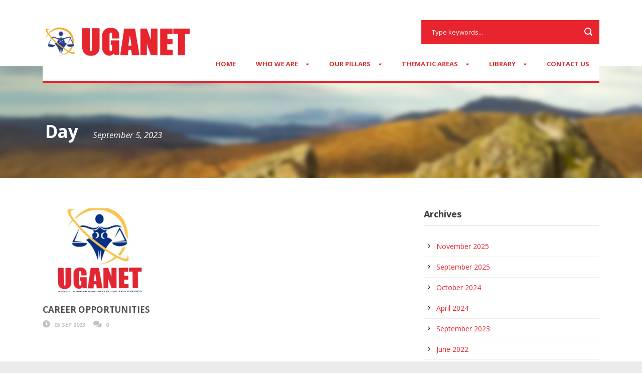

--- FILE ---
content_type: text/html; charset=UTF-8
request_url: https://uganet.org/2023/09/05/
body_size: 15910
content:
<!DOCTYPE html>
<!--[if IE 7]><html class="ie ie7 ltie8 ltie9" lang="en-US"><![endif]-->
<!--[if IE 8]><html class="ie ie8 ltie9" lang="en-US"><![endif]-->
<!--[if !(IE 7) | !(IE 8)  ]><!-->
<html lang="en-US">
<!--<![endif]-->

<head>
	<meta charset="UTF-8" />
	<meta name="viewport" content="width=device-width" />
	<title>UGANET   &raquo; 2023 &raquo; September &raquo; 05</title>
	<link rel="pingback" href="https://uganet.org/xmlrpc.php" />
	
	<meta name='robots' content='max-image-preview:large' />
	<style>img:is([sizes="auto" i], [sizes^="auto," i]) { contain-intrinsic-size: 3000px 1500px }</style>
	<link rel='dns-prefetch' href='//fonts.googleapis.com' />
<link rel="alternate" type="application/rss+xml" title="UGANET &raquo; Feed" href="https://uganet.org/feed/" />
<link rel="alternate" type="application/rss+xml" title="UGANET &raquo; Comments Feed" href="https://uganet.org/comments/feed/" />
<link rel="alternate" type="text/calendar" title="UGANET &raquo; iCal Feed" href="https://uganet.org/events/?ical=1" />
<script type="text/javascript">
/* <![CDATA[ */
window._wpemojiSettings = {"baseUrl":"https:\/\/s.w.org\/images\/core\/emoji\/15.0.3\/72x72\/","ext":".png","svgUrl":"https:\/\/s.w.org\/images\/core\/emoji\/15.0.3\/svg\/","svgExt":".svg","source":{"concatemoji":"https:\/\/uganet.org\/wp-includes\/js\/wp-emoji-release.min.js?ver=6.7.4"}};
/*! This file is auto-generated */
!function(i,n){var o,s,e;function c(e){try{var t={supportTests:e,timestamp:(new Date).valueOf()};sessionStorage.setItem(o,JSON.stringify(t))}catch(e){}}function p(e,t,n){e.clearRect(0,0,e.canvas.width,e.canvas.height),e.fillText(t,0,0);var t=new Uint32Array(e.getImageData(0,0,e.canvas.width,e.canvas.height).data),r=(e.clearRect(0,0,e.canvas.width,e.canvas.height),e.fillText(n,0,0),new Uint32Array(e.getImageData(0,0,e.canvas.width,e.canvas.height).data));return t.every(function(e,t){return e===r[t]})}function u(e,t,n){switch(t){case"flag":return n(e,"\ud83c\udff3\ufe0f\u200d\u26a7\ufe0f","\ud83c\udff3\ufe0f\u200b\u26a7\ufe0f")?!1:!n(e,"\ud83c\uddfa\ud83c\uddf3","\ud83c\uddfa\u200b\ud83c\uddf3")&&!n(e,"\ud83c\udff4\udb40\udc67\udb40\udc62\udb40\udc65\udb40\udc6e\udb40\udc67\udb40\udc7f","\ud83c\udff4\u200b\udb40\udc67\u200b\udb40\udc62\u200b\udb40\udc65\u200b\udb40\udc6e\u200b\udb40\udc67\u200b\udb40\udc7f");case"emoji":return!n(e,"\ud83d\udc26\u200d\u2b1b","\ud83d\udc26\u200b\u2b1b")}return!1}function f(e,t,n){var r="undefined"!=typeof WorkerGlobalScope&&self instanceof WorkerGlobalScope?new OffscreenCanvas(300,150):i.createElement("canvas"),a=r.getContext("2d",{willReadFrequently:!0}),o=(a.textBaseline="top",a.font="600 32px Arial",{});return e.forEach(function(e){o[e]=t(a,e,n)}),o}function t(e){var t=i.createElement("script");t.src=e,t.defer=!0,i.head.appendChild(t)}"undefined"!=typeof Promise&&(o="wpEmojiSettingsSupports",s=["flag","emoji"],n.supports={everything:!0,everythingExceptFlag:!0},e=new Promise(function(e){i.addEventListener("DOMContentLoaded",e,{once:!0})}),new Promise(function(t){var n=function(){try{var e=JSON.parse(sessionStorage.getItem(o));if("object"==typeof e&&"number"==typeof e.timestamp&&(new Date).valueOf()<e.timestamp+604800&&"object"==typeof e.supportTests)return e.supportTests}catch(e){}return null}();if(!n){if("undefined"!=typeof Worker&&"undefined"!=typeof OffscreenCanvas&&"undefined"!=typeof URL&&URL.createObjectURL&&"undefined"!=typeof Blob)try{var e="postMessage("+f.toString()+"("+[JSON.stringify(s),u.toString(),p.toString()].join(",")+"));",r=new Blob([e],{type:"text/javascript"}),a=new Worker(URL.createObjectURL(r),{name:"wpTestEmojiSupports"});return void(a.onmessage=function(e){c(n=e.data),a.terminate(),t(n)})}catch(e){}c(n=f(s,u,p))}t(n)}).then(function(e){for(var t in e)n.supports[t]=e[t],n.supports.everything=n.supports.everything&&n.supports[t],"flag"!==t&&(n.supports.everythingExceptFlag=n.supports.everythingExceptFlag&&n.supports[t]);n.supports.everythingExceptFlag=n.supports.everythingExceptFlag&&!n.supports.flag,n.DOMReady=!1,n.readyCallback=function(){n.DOMReady=!0}}).then(function(){return e}).then(function(){var e;n.supports.everything||(n.readyCallback(),(e=n.source||{}).concatemoji?t(e.concatemoji):e.wpemoji&&e.twemoji&&(t(e.twemoji),t(e.wpemoji)))}))}((window,document),window._wpemojiSettings);
/* ]]> */
</script>
<link rel='stylesheet' id='layerslider-css' href='https://uganet.org/wp-content/plugins/layerslider/assets/static/layerslider/css/layerslider.css?ver=6.11.1' type='text/css' media='all' />
<style id='wp-emoji-styles-inline-css' type='text/css'>

	img.wp-smiley, img.emoji {
		display: inline !important;
		border: none !important;
		box-shadow: none !important;
		height: 1em !important;
		width: 1em !important;
		margin: 0 0.07em !important;
		vertical-align: -0.1em !important;
		background: none !important;
		padding: 0 !important;
	}
</style>
<link rel='stylesheet' id='wp-block-library-css' href='https://uganet.org/wp-includes/css/dist/block-library/style.min.css?ver=6.7.4' type='text/css' media='all' />
<style id='filebird-block-filebird-gallery-style-inline-css' type='text/css'>
ul.filebird-block-filebird-gallery{margin:auto!important;padding:0!important;width:100%}ul.filebird-block-filebird-gallery.layout-grid{display:grid;grid-gap:20px;align-items:stretch;grid-template-columns:repeat(var(--columns),1fr);justify-items:stretch}ul.filebird-block-filebird-gallery.layout-grid li img{border:1px solid #ccc;box-shadow:2px 2px 6px 0 rgba(0,0,0,.3);height:100%;max-width:100%;-o-object-fit:cover;object-fit:cover;width:100%}ul.filebird-block-filebird-gallery.layout-masonry{-moz-column-count:var(--columns);-moz-column-gap:var(--space);column-gap:var(--space);-moz-column-width:var(--min-width);columns:var(--min-width) var(--columns);display:block;overflow:auto}ul.filebird-block-filebird-gallery.layout-masonry li{margin-bottom:var(--space)}ul.filebird-block-filebird-gallery li{list-style:none}ul.filebird-block-filebird-gallery li figure{height:100%;margin:0;padding:0;position:relative;width:100%}ul.filebird-block-filebird-gallery li figure figcaption{background:linear-gradient(0deg,rgba(0,0,0,.7),rgba(0,0,0,.3) 70%,transparent);bottom:0;box-sizing:border-box;color:#fff;font-size:.8em;margin:0;max-height:100%;overflow:auto;padding:3em .77em .7em;position:absolute;text-align:center;width:100%;z-index:2}ul.filebird-block-filebird-gallery li figure figcaption a{color:inherit}

</style>
<style id='classic-theme-styles-inline-css' type='text/css'>
/*! This file is auto-generated */
.wp-block-button__link{color:#fff;background-color:#32373c;border-radius:9999px;box-shadow:none;text-decoration:none;padding:calc(.667em + 2px) calc(1.333em + 2px);font-size:1.125em}.wp-block-file__button{background:#32373c;color:#fff;text-decoration:none}
</style>
<style id='global-styles-inline-css' type='text/css'>
:root{--wp--preset--aspect-ratio--square: 1;--wp--preset--aspect-ratio--4-3: 4/3;--wp--preset--aspect-ratio--3-4: 3/4;--wp--preset--aspect-ratio--3-2: 3/2;--wp--preset--aspect-ratio--2-3: 2/3;--wp--preset--aspect-ratio--16-9: 16/9;--wp--preset--aspect-ratio--9-16: 9/16;--wp--preset--color--black: #000000;--wp--preset--color--cyan-bluish-gray: #abb8c3;--wp--preset--color--white: #ffffff;--wp--preset--color--pale-pink: #f78da7;--wp--preset--color--vivid-red: #cf2e2e;--wp--preset--color--luminous-vivid-orange: #ff6900;--wp--preset--color--luminous-vivid-amber: #fcb900;--wp--preset--color--light-green-cyan: #7bdcb5;--wp--preset--color--vivid-green-cyan: #00d084;--wp--preset--color--pale-cyan-blue: #8ed1fc;--wp--preset--color--vivid-cyan-blue: #0693e3;--wp--preset--color--vivid-purple: #9b51e0;--wp--preset--gradient--vivid-cyan-blue-to-vivid-purple: linear-gradient(135deg,rgba(6,147,227,1) 0%,rgb(155,81,224) 100%);--wp--preset--gradient--light-green-cyan-to-vivid-green-cyan: linear-gradient(135deg,rgb(122,220,180) 0%,rgb(0,208,130) 100%);--wp--preset--gradient--luminous-vivid-amber-to-luminous-vivid-orange: linear-gradient(135deg,rgba(252,185,0,1) 0%,rgba(255,105,0,1) 100%);--wp--preset--gradient--luminous-vivid-orange-to-vivid-red: linear-gradient(135deg,rgba(255,105,0,1) 0%,rgb(207,46,46) 100%);--wp--preset--gradient--very-light-gray-to-cyan-bluish-gray: linear-gradient(135deg,rgb(238,238,238) 0%,rgb(169,184,195) 100%);--wp--preset--gradient--cool-to-warm-spectrum: linear-gradient(135deg,rgb(74,234,220) 0%,rgb(151,120,209) 20%,rgb(207,42,186) 40%,rgb(238,44,130) 60%,rgb(251,105,98) 80%,rgb(254,248,76) 100%);--wp--preset--gradient--blush-light-purple: linear-gradient(135deg,rgb(255,206,236) 0%,rgb(152,150,240) 100%);--wp--preset--gradient--blush-bordeaux: linear-gradient(135deg,rgb(254,205,165) 0%,rgb(254,45,45) 50%,rgb(107,0,62) 100%);--wp--preset--gradient--luminous-dusk: linear-gradient(135deg,rgb(255,203,112) 0%,rgb(199,81,192) 50%,rgb(65,88,208) 100%);--wp--preset--gradient--pale-ocean: linear-gradient(135deg,rgb(255,245,203) 0%,rgb(182,227,212) 50%,rgb(51,167,181) 100%);--wp--preset--gradient--electric-grass: linear-gradient(135deg,rgb(202,248,128) 0%,rgb(113,206,126) 100%);--wp--preset--gradient--midnight: linear-gradient(135deg,rgb(2,3,129) 0%,rgb(40,116,252) 100%);--wp--preset--font-size--small: 13px;--wp--preset--font-size--medium: 20px;--wp--preset--font-size--large: 36px;--wp--preset--font-size--x-large: 42px;--wp--preset--spacing--20: 0.44rem;--wp--preset--spacing--30: 0.67rem;--wp--preset--spacing--40: 1rem;--wp--preset--spacing--50: 1.5rem;--wp--preset--spacing--60: 2.25rem;--wp--preset--spacing--70: 3.38rem;--wp--preset--spacing--80: 5.06rem;--wp--preset--shadow--natural: 6px 6px 9px rgba(0, 0, 0, 0.2);--wp--preset--shadow--deep: 12px 12px 50px rgba(0, 0, 0, 0.4);--wp--preset--shadow--sharp: 6px 6px 0px rgba(0, 0, 0, 0.2);--wp--preset--shadow--outlined: 6px 6px 0px -3px rgba(255, 255, 255, 1), 6px 6px rgba(0, 0, 0, 1);--wp--preset--shadow--crisp: 6px 6px 0px rgba(0, 0, 0, 1);}:where(.is-layout-flex){gap: 0.5em;}:where(.is-layout-grid){gap: 0.5em;}body .is-layout-flex{display: flex;}.is-layout-flex{flex-wrap: wrap;align-items: center;}.is-layout-flex > :is(*, div){margin: 0;}body .is-layout-grid{display: grid;}.is-layout-grid > :is(*, div){margin: 0;}:where(.wp-block-columns.is-layout-flex){gap: 2em;}:where(.wp-block-columns.is-layout-grid){gap: 2em;}:where(.wp-block-post-template.is-layout-flex){gap: 1.25em;}:where(.wp-block-post-template.is-layout-grid){gap: 1.25em;}.has-black-color{color: var(--wp--preset--color--black) !important;}.has-cyan-bluish-gray-color{color: var(--wp--preset--color--cyan-bluish-gray) !important;}.has-white-color{color: var(--wp--preset--color--white) !important;}.has-pale-pink-color{color: var(--wp--preset--color--pale-pink) !important;}.has-vivid-red-color{color: var(--wp--preset--color--vivid-red) !important;}.has-luminous-vivid-orange-color{color: var(--wp--preset--color--luminous-vivid-orange) !important;}.has-luminous-vivid-amber-color{color: var(--wp--preset--color--luminous-vivid-amber) !important;}.has-light-green-cyan-color{color: var(--wp--preset--color--light-green-cyan) !important;}.has-vivid-green-cyan-color{color: var(--wp--preset--color--vivid-green-cyan) !important;}.has-pale-cyan-blue-color{color: var(--wp--preset--color--pale-cyan-blue) !important;}.has-vivid-cyan-blue-color{color: var(--wp--preset--color--vivid-cyan-blue) !important;}.has-vivid-purple-color{color: var(--wp--preset--color--vivid-purple) !important;}.has-black-background-color{background-color: var(--wp--preset--color--black) !important;}.has-cyan-bluish-gray-background-color{background-color: var(--wp--preset--color--cyan-bluish-gray) !important;}.has-white-background-color{background-color: var(--wp--preset--color--white) !important;}.has-pale-pink-background-color{background-color: var(--wp--preset--color--pale-pink) !important;}.has-vivid-red-background-color{background-color: var(--wp--preset--color--vivid-red) !important;}.has-luminous-vivid-orange-background-color{background-color: var(--wp--preset--color--luminous-vivid-orange) !important;}.has-luminous-vivid-amber-background-color{background-color: var(--wp--preset--color--luminous-vivid-amber) !important;}.has-light-green-cyan-background-color{background-color: var(--wp--preset--color--light-green-cyan) !important;}.has-vivid-green-cyan-background-color{background-color: var(--wp--preset--color--vivid-green-cyan) !important;}.has-pale-cyan-blue-background-color{background-color: var(--wp--preset--color--pale-cyan-blue) !important;}.has-vivid-cyan-blue-background-color{background-color: var(--wp--preset--color--vivid-cyan-blue) !important;}.has-vivid-purple-background-color{background-color: var(--wp--preset--color--vivid-purple) !important;}.has-black-border-color{border-color: var(--wp--preset--color--black) !important;}.has-cyan-bluish-gray-border-color{border-color: var(--wp--preset--color--cyan-bluish-gray) !important;}.has-white-border-color{border-color: var(--wp--preset--color--white) !important;}.has-pale-pink-border-color{border-color: var(--wp--preset--color--pale-pink) !important;}.has-vivid-red-border-color{border-color: var(--wp--preset--color--vivid-red) !important;}.has-luminous-vivid-orange-border-color{border-color: var(--wp--preset--color--luminous-vivid-orange) !important;}.has-luminous-vivid-amber-border-color{border-color: var(--wp--preset--color--luminous-vivid-amber) !important;}.has-light-green-cyan-border-color{border-color: var(--wp--preset--color--light-green-cyan) !important;}.has-vivid-green-cyan-border-color{border-color: var(--wp--preset--color--vivid-green-cyan) !important;}.has-pale-cyan-blue-border-color{border-color: var(--wp--preset--color--pale-cyan-blue) !important;}.has-vivid-cyan-blue-border-color{border-color: var(--wp--preset--color--vivid-cyan-blue) !important;}.has-vivid-purple-border-color{border-color: var(--wp--preset--color--vivid-purple) !important;}.has-vivid-cyan-blue-to-vivid-purple-gradient-background{background: var(--wp--preset--gradient--vivid-cyan-blue-to-vivid-purple) !important;}.has-light-green-cyan-to-vivid-green-cyan-gradient-background{background: var(--wp--preset--gradient--light-green-cyan-to-vivid-green-cyan) !important;}.has-luminous-vivid-amber-to-luminous-vivid-orange-gradient-background{background: var(--wp--preset--gradient--luminous-vivid-amber-to-luminous-vivid-orange) !important;}.has-luminous-vivid-orange-to-vivid-red-gradient-background{background: var(--wp--preset--gradient--luminous-vivid-orange-to-vivid-red) !important;}.has-very-light-gray-to-cyan-bluish-gray-gradient-background{background: var(--wp--preset--gradient--very-light-gray-to-cyan-bluish-gray) !important;}.has-cool-to-warm-spectrum-gradient-background{background: var(--wp--preset--gradient--cool-to-warm-spectrum) !important;}.has-blush-light-purple-gradient-background{background: var(--wp--preset--gradient--blush-light-purple) !important;}.has-blush-bordeaux-gradient-background{background: var(--wp--preset--gradient--blush-bordeaux) !important;}.has-luminous-dusk-gradient-background{background: var(--wp--preset--gradient--luminous-dusk) !important;}.has-pale-ocean-gradient-background{background: var(--wp--preset--gradient--pale-ocean) !important;}.has-electric-grass-gradient-background{background: var(--wp--preset--gradient--electric-grass) !important;}.has-midnight-gradient-background{background: var(--wp--preset--gradient--midnight) !important;}.has-small-font-size{font-size: var(--wp--preset--font-size--small) !important;}.has-medium-font-size{font-size: var(--wp--preset--font-size--medium) !important;}.has-large-font-size{font-size: var(--wp--preset--font-size--large) !important;}.has-x-large-font-size{font-size: var(--wp--preset--font-size--x-large) !important;}
:where(.wp-block-post-template.is-layout-flex){gap: 1.25em;}:where(.wp-block-post-template.is-layout-grid){gap: 1.25em;}
:where(.wp-block-columns.is-layout-flex){gap: 2em;}:where(.wp-block-columns.is-layout-grid){gap: 2em;}
:root :where(.wp-block-pullquote){font-size: 1.5em;line-height: 1.6;}
</style>
<link rel='stylesheet' id='contact-form-7-css' href='https://uganet.org/wp-content/plugins/contact-form-7/includes/css/styles.css?ver=5.5.6.1' type='text/css' media='all' />
<link rel='stylesheet' id='elementor-frontend-css' href='https://uganet.org/wp-content/plugins/elementor/assets/css/frontend.min.css?ver=3.28.1' type='text/css' media='all' />
<style id='elementor-frontend-inline-css' type='text/css'>
.elementor-kit-3904{--e-global-color-primary:#6EC1E4;--e-global-color-secondary:#54595F;--e-global-color-text:#7A7A7A;--e-global-color-accent:#61CE70;--e-global-typography-primary-font-family:"Roboto";--e-global-typography-primary-font-weight:600;--e-global-typography-secondary-font-family:"Roboto Slab";--e-global-typography-secondary-font-weight:400;--e-global-typography-text-font-family:"Roboto";--e-global-typography-text-font-weight:400;--e-global-typography-accent-font-family:"Roboto";--e-global-typography-accent-font-weight:500;}.elementor-section.elementor-section-boxed > .elementor-container{max-width:1140px;}.e-con{--container-max-width:1140px;}.elementor-widget:not(:last-child){margin-block-end:20px;}.elementor-element{--widgets-spacing:20px 20px;--widgets-spacing-row:20px;--widgets-spacing-column:20px;}{}h1.entry-title{display:var(--page-title-display);}@media(max-width:1024px){.elementor-section.elementor-section-boxed > .elementor-container{max-width:1024px;}.e-con{--container-max-width:1024px;}}@media(max-width:767px){.elementor-section.elementor-section-boxed > .elementor-container{max-width:767px;}.e-con{--container-max-width:767px;}}
.elementor-879 .elementor-element.elementor-element-35470d0 > .elementor-element-populated{padding:0px 0px 0px 0px;}.elementor-879 .elementor-element.elementor-element-957f029 .custom-breadcrumb{background-image:url("https://uganet.org/wp-content/uploads/2021/12/bg-9.jpg");background-position:bottom center;background-repeat:no-repeat;background-size:cover;}.elementor-879 .elementor-element.elementor-element-957f029 .custom-breadcrumb .breadcrumb-container-inner{padding-top:150px;padding-bottom:150px;}.elementor-879 .elementor-element.elementor-element-957f029 .custom-breadcrumb .heading-title{color:#FFF9F9;}.elementor-879 .elementor-element.elementor-element-396a7e6{margin-top:0px;margin-bottom:0px;padding:100px 0px 70px 0px;}.elementor-879 .elementor-element.elementor-element-efbcfb5 > .elementor-element-populated{padding:0px 15px 0px 15px;}.elementor-879 .elementor-element.elementor-element-09e030b{width:auto;max-width:auto;}.elementor-879 .elementor-element.elementor-element-09e030b > .elementor-widget-container{margin:0px 20px 0px 0px;}.elementor-879 .elementor-element.elementor-element-1df3ea9{width:auto;max-width:auto;}.elementor-879 .elementor-element.elementor-element-c391bd6 > .elementor-widget-container{margin:10px 0px 0px 0px;}.elementor-879 .elementor-element.elementor-element-fa3b2c3{--divider-border-style:solid;--divider-color:#EBE6DE;--divider-border-width:1px;}.elementor-879 .elementor-element.elementor-element-fa3b2c3 .elementor-divider-separator{width:100%;}.elementor-879 .elementor-element.elementor-element-fa3b2c3 .elementor-divider{padding-block-start:10px;padding-block-end:10px;}.elementor-bc-flex-widget .elementor-879 .elementor-element.elementor-element-2fe7f47.elementor-column .elementor-widget-wrap{align-items:center;}.elementor-879 .elementor-element.elementor-element-2fe7f47.elementor-column.elementor-element[data-element_type="column"] > .elementor-widget-wrap.elementor-element-populated{align-content:center;align-items:center;}.elementor-879 .elementor-element.elementor-element-2fe7f47 > .elementor-element-populated{padding:0px 0px 0px 0px;}.elementor-879 .elementor-element.elementor-element-2bd9974.elementor-column > .elementor-widget-wrap{justify-content:flex-end;}.elementor-879 .elementor-element.elementor-element-2bd9974 > .elementor-element-populated{padding:0px 0px 0px 0px;}.elementor-879 .elementor-element.elementor-element-fbfa626{width:auto;max-width:auto;}.elementor-879 .elementor-element.elementor-element-78e8224 > .elementor-widget-container{margin:30px 0px 0px 0px;}.elementor-879 .elementor-element.elementor-element-91b72fc > .elementor-element-populated{padding:0px 15px 0px 15px;}.elementor-879 .elementor-element.elementor-element-8f02711 > .elementor-widget-container{margin:0px 0px 10px 0px;padding:30px 30px 30px 30px;}.elementor-879 .elementor-element.elementor-element-c377492{transition:background 0.3s, border 0.3s, border-radius 0.3s, box-shadow 0.3s;margin-top:0px;margin-bottom:30px;padding:30px 30px 30px 30px;}.elementor-879 .elementor-element.elementor-element-c377492 > .elementor-background-overlay{transition:background 0.3s, border-radius 0.3s, opacity 0.3s;}.elementor-879 .elementor-element.elementor-element-3dabdf5 > .elementor-element-populated{padding:0px 0px 0px 0px;}.elementor-879 .elementor-element.elementor-element-b4e8b1a .gsc-heading .content-inner{max-width:800px;}.elementor-879 .elementor-element.elementor-element-b4e8b1a .gsc-heading{margin-bottom:20px;}.elementor-879 .elementor-element.elementor-element-b4e8b1a .gsc-heading .title{margin-bottom:0px;}.elementor-879 .elementor-element.elementor-element-b4e8b1a .gsc-heading .sub-title{margin-bottom:8px;}.elementor-879 .elementor-element.elementor-element-b4e8b1a .gsc-heading .title-desc{padding:20px 0px 0px 0px;}.elementor-879 .elementor-element.elementor-element-e6d48a0 > .elementor-widget-container{margin:0px 0px 10px 0px;padding:30px 30px 30px 30px;}.elementor-879 .elementor-element.elementor-element-e853a7f:not(.elementor-motion-effects-element-type-background), .elementor-879 .elementor-element.elementor-element-e853a7f > .elementor-motion-effects-container > .elementor-motion-effects-layer{background-image:url("https://uganet.org/wp-content/uploads/2021/03/project-7.jpg");background-position:center center;background-repeat:no-repeat;background-size:cover;}.elementor-879 .elementor-element.elementor-element-e853a7f > .elementor-background-overlay{background-color:#000000;opacity:0.55;transition:background 0.3s, border-radius 0.3s, opacity 0.3s;}.elementor-879 .elementor-element.elementor-element-e853a7f{overflow:hidden;transition:background 0.3s, border 0.3s, border-radius 0.3s, box-shadow 0.3s;margin-top:0px;margin-bottom:30px;}.elementor-879 .elementor-element.elementor-element-2737753 > .elementor-element-populated{padding:0px 0px 0px 0px;}.elementor-879 .elementor-element.elementor-element-51abea2 > .elementor-widget-container{padding:52px 40px 55px 40px;}.elementor-879 .elementor-element.elementor-element-51abea2 .gsc-heading .content-inner{max-width:180px;}.elementor-879 .elementor-element.elementor-element-51abea2 .gsc-heading .title{color:#FFFFFF;font-size:26px;font-weight:700;margin-bottom:0px;}.elementor-879 .elementor-element.elementor-element-51abea2 .gsc-heading .sub-title{margin-bottom:8px;}.elementor-879 .elementor-element.elementor-element-51abea2 .gsc-heading .title-desc{color:#FFFFFF;padding:20px 0px 0px 0px;}.elementor-879 .elementor-element.elementor-element-ee3c94d:not(.elementor-motion-effects-element-type-background), .elementor-879 .elementor-element.elementor-element-ee3c94d > .elementor-motion-effects-container > .elementor-motion-effects-layer{background-image:url("https://uganet.org/wp-content/uploads/2022/04/image-3.jpg");background-position:center center;background-repeat:no-repeat;background-size:cover;}.elementor-879 .elementor-element.elementor-element-ee3c94d{transition:background 0.3s, border 0.3s, border-radius 0.3s, box-shadow 0.3s;padding:60px 40px 60px 40px;}.elementor-879 .elementor-element.elementor-element-ee3c94d > .elementor-background-overlay{transition:background 0.3s, border-radius 0.3s, opacity 0.3s;}.elementor-879 .elementor-element.elementor-element-fffe95e:not(.elementor-motion-effects-element-type-background) > .elementor-widget-wrap, .elementor-879 .elementor-element.elementor-element-fffe95e > .elementor-widget-wrap > .elementor-motion-effects-container > .elementor-motion-effects-layer{background-color:var( --e-global-color-primary );}.elementor-879 .elementor-element.elementor-element-fffe95e > .elementor-element-populated{transition:background 0.3s, border 0.3s, border-radius 0.3s, box-shadow 0.3s;padding:45px 30px 50px 30px;}.elementor-879 .elementor-element.elementor-element-fffe95e > .elementor-element-populated > .elementor-background-overlay{transition:background 0.3s, border-radius 0.3s, opacity 0.3s;}.elementor-879 .elementor-element.elementor-element-db419b9{--icon-box-icon-margin:10px;}.elementor-879 .elementor-element.elementor-element-db419b9 .elementor-icon-box-title{margin-bottom:8px;color:#FFFFFF;}.elementor-879 .elementor-element.elementor-element-db419b9.elementor-view-framed .elementor-icon{background-color:#FFFFFF;}.elementor-879 .elementor-element.elementor-element-db419b9.elementor-view-stacked .elementor-icon{fill:#FFFFFF;color:#FFFFFF;}.elementor-879 .elementor-element.elementor-element-db419b9 .elementor-icon{font-size:20px;padding:20px;}.elementor-879 .elementor-element.elementor-element-db419b9 .elementor-icon-box-title, .elementor-879 .elementor-element.elementor-element-db419b9 .elementor-icon-box-title a{font-size:18px;font-weight:700;}.elementor-879 .elementor-element.elementor-element-db419b9 .elementor-icon-box-description{color:#FFFFFF;font-size:16px;font-weight:700;text-decoration:underline;line-height:22px;}.elementor-879 .elementor-element.elementor-element-992c1f7 .elementor-button{background-color:#1F1E1700;font-size:16px;font-weight:700;letter-spacing:0px;fill:#FFFFFF;color:#FFFFFF;border-style:solid;border-width:1px 1px 1px 1px;border-color:#FFFFFF;border-radius:0px 0px 0px 0px;}.elementor-879 .elementor-element.elementor-element-992c1f7 .elementor-button:hover, .elementor-879 .elementor-element.elementor-element-992c1f7 .elementor-button:focus{background-color:#FFFFFF;color:var( --e-global-color-accent );}.elementor-879 .elementor-element.elementor-element-992c1f7 .elementor-button:hover svg, .elementor-879 .elementor-element.elementor-element-992c1f7 .elementor-button:focus svg{fill:var( --e-global-color-accent );}@media(min-width:768px){.elementor-879 .elementor-element.elementor-element-efbcfb5{width:67%;}.elementor-879 .elementor-element.elementor-element-2fe7f47{width:63.695%;}.elementor-879 .elementor-element.elementor-element-2bd9974{width:36.242%;}.elementor-879 .elementor-element.elementor-element-91b72fc{width:33%;}}@media(max-width:1024px) and (min-width:768px){.elementor-879 .elementor-element.elementor-element-efbcfb5{width:100%;}.elementor-879 .elementor-element.elementor-element-91b72fc{width:100%;}}@media(min-width:1025px){.elementor-879 .elementor-element.elementor-element-957f029 .custom-breadcrumb{background-attachment:scroll;}}@media(max-width:1024px){.elementor-879 .elementor-element.elementor-element-957f029 .custom-breadcrumb .breadcrumb-container-inner{padding-top:100px;padding-bottom:100px;}.elementor-879 .elementor-element.elementor-element-396a7e6{padding:70px 0px 70px 0px;}.elementor-879 .elementor-element.elementor-element-ee3c94d{padding:40px 15px 40px 15px;}.elementor-879 .elementor-element.elementor-element-fffe95e > .elementor-element-populated{padding:30px 15px 40px 15px;}.elementor-879 .elementor-element.elementor-element-db419b9 .elementor-icon-box-description{font-size:16px;}}@media(max-width:767px){.elementor-879 .elementor-element.elementor-element-2bd9974.elementor-column > .elementor-widget-wrap{justify-content:flex-start;}.elementor-879 .elementor-element.elementor-element-2bd9974 > .elementor-element-populated{margin:10px 0px 0px 0px;--e-column-margin-right:0px;--e-column-margin-left:0px;}}
</style>
<link rel='stylesheet' id='widget-icon-list-css' href='https://uganet.org/wp-content/plugins/elementor/assets/css/widget-icon-list.min.css?ver=3.28.1' type='text/css' media='all' />
<link rel='stylesheet' id='widget-icon-box-css' href='https://uganet.org/wp-content/plugins/elementor/assets/css/widget-icon-box.min.css?ver=3.28.1' type='text/css' media='all' />
<link rel='stylesheet' id='widget-social-icons-css' href='https://uganet.org/wp-content/plugins/elementor/assets/css/widget-social-icons.min.css?ver=3.28.1' type='text/css' media='all' />
<link rel='stylesheet' id='give-styles-css' href='https://uganet.org/wp-content/plugins/give/assets/dist/css/give.css?ver=3.22.2' type='text/css' media='all' />
<link rel='stylesheet' id='give-donation-summary-style-frontend-css' href='https://uganet.org/wp-content/plugins/give/assets/dist/css/give-donation-summary.css?ver=3.22.2' type='text/css' media='all' />
<link rel='stylesheet' id='tribe-events-v2-single-skeleton-css' href='https://uganet.org/wp-content/plugins/the-events-calendar/src/resources/css/tribe-events-single-skeleton.min.css?ver=6.10.2' type='text/css' media='all' />
<link rel='stylesheet' id='tribe-events-v2-single-skeleton-full-css' href='https://uganet.org/wp-content/plugins/the-events-calendar/src/resources/css/tribe-events-single-full.min.css?ver=6.10.2' type='text/css' media='all' />
<link rel='stylesheet' id='tec-events-elementor-widgets-base-styles-css' href='https://uganet.org/wp-content/plugins/the-events-calendar/src/resources/css/integrations/plugins/elementor/widgets/widget-base.min.css?ver=6.10.2' type='text/css' media='all' />
<link rel='stylesheet' id='style-css' href='https://uganet.org/wp-content/themes/charityhub/style.css?ver=6.7.4' type='text/css' media='all' />
<link rel='stylesheet' id='Open-Sans-google-font-css' href='https://fonts.googleapis.com/css?family=Open+Sans%3A300%2C300italic%2Cregular%2Citalic%2C600%2C600italic%2C700%2C700italic%2C800%2C800italic&#038;subset=greek%2Ccyrillic-ext%2Ccyrillic%2Clatin%2Clatin-ext%2Cvietnamese%2Cgreek-ext&#038;ver=6.7.4' type='text/css' media='all' />
<link rel='stylesheet' id='superfish-css' href='https://uganet.org/wp-content/themes/charityhub/plugins/superfish/css/superfish.css?ver=6.7.4' type='text/css' media='all' />
<link rel='stylesheet' id='dlmenu-css' href='https://uganet.org/wp-content/themes/charityhub/plugins/dl-menu/component.css?ver=6.7.4' type='text/css' media='all' />
<link rel='stylesheet' id='font-awesome-css' href='https://uganet.org/wp-content/plugins/elementor/assets/lib/font-awesome/css/font-awesome.min.css?ver=4.7.0' type='text/css' media='all' />
<link rel='stylesheet' id='jquery-fancybox-css' href='https://uganet.org/wp-content/themes/charityhub/plugins/fancybox/jquery.fancybox.css?ver=6.7.4' type='text/css' media='all' />
<link rel='stylesheet' id='chartiyhub-flexslider-css' href='https://uganet.org/wp-content/themes/charityhub/plugins/flexslider/flexslider.css?ver=6.7.4' type='text/css' media='all' />
<link rel='stylesheet' id='style-responsive-css' href='https://uganet.org/wp-content/themes/charityhub/stylesheet/style-responsive.css?ver=6.7.4' type='text/css' media='all' />
<link rel='stylesheet' id='style-custom-css' href='https://uganet.org/wp-content/themes/charityhub/stylesheet/style-custom.css?1746513858&#038;ver=6.7.4' type='text/css' media='all' />
<style id='posts-table-pro-head-inline-css' type='text/css'>
table.posts-data-table { visibility: hidden; }
</style>
<link rel='stylesheet' id='elementor-gf-local-roboto-css' href='https://uganet.org/wp-content/uploads/elementor/google-fonts/css/roboto.css?ver=1742894264' type='text/css' media='all' />
<link rel='stylesheet' id='elementor-gf-local-robotoslab-css' href='https://uganet.org/wp-content/uploads/elementor/google-fonts/css/robotoslab.css?ver=1742894267' type='text/css' media='all' />
<link rel='stylesheet' id='elementor-icons-shared-0-css' href='https://uganet.org/wp-content/plugins/elementor/assets/lib/font-awesome/css/fontawesome.min.css?ver=5.15.3' type='text/css' media='all' />
<link rel='stylesheet' id='elementor-icons-fa-solid-css' href='https://uganet.org/wp-content/plugins/elementor/assets/lib/font-awesome/css/solid.min.css?ver=5.15.3' type='text/css' media='all' />
<script type="text/javascript" src="https://uganet.org/wp-includes/js/jquery/jquery.min.js?ver=3.7.1" id="jquery-core-js"></script>
<script type="text/javascript" src="https://uganet.org/wp-includes/js/jquery/jquery-migrate.min.js?ver=3.4.1" id="jquery-migrate-js"></script>
<script type="text/javascript" id="layerslider-utils-js-extra">
/* <![CDATA[ */
var LS_Meta = {"v":"6.11.1","fixGSAP":"1"};
/* ]]> */
</script>
<script type="text/javascript" src="https://uganet.org/wp-content/plugins/layerslider/assets/static/layerslider/js/layerslider.utils.js?ver=6.11.1" id="layerslider-utils-js"></script>
<script type="text/javascript" src="https://uganet.org/wp-content/plugins/layerslider/assets/static/layerslider/js/layerslider.kreaturamedia.jquery.js?ver=6.11.1" id="layerslider-js"></script>
<script type="text/javascript" src="https://uganet.org/wp-content/plugins/layerslider/assets/static/layerslider/js/layerslider.transitions.js?ver=6.11.1" id="layerslider-transitions-js"></script>
<script type="text/javascript" src="https://uganet.org/wp-includes/js/dist/hooks.min.js?ver=4d63a3d491d11ffd8ac6" id="wp-hooks-js"></script>
<script type="text/javascript" src="https://uganet.org/wp-includes/js/dist/i18n.min.js?ver=5e580eb46a90c2b997e6" id="wp-i18n-js"></script>
<script type="text/javascript" id="wp-i18n-js-after">
/* <![CDATA[ */
wp.i18n.setLocaleData( { 'text direction\u0004ltr': [ 'ltr' ] } );
/* ]]> */
</script>
<script type="text/javascript" id="give-js-extra">
/* <![CDATA[ */
var give_global_vars = {"ajaxurl":"https:\/\/uganet.org\/wp-admin\/admin-ajax.php","checkout_nonce":"c39008c083","currency":"USD","currency_sign":"$","currency_pos":"before","thousands_separator":".","decimal_separator":",","no_gateway":"Please select a payment method.","bad_minimum":"The minimum custom donation amount for this form is","bad_maximum":"The maximum custom donation amount for this form is","general_loading":"Loading...","purchase_loading":"Please Wait...","textForOverlayScreen":"<h3>Processing...<\/h3><p>This will only take a second!<\/p>","number_decimals":"0","is_test_mode":"","give_version":"3.22.2","magnific_options":{"main_class":"give-modal","close_on_bg_click":false},"form_translation":{"payment-mode":"Please select payment mode.","give_first":"Please enter your first name.","give_last":"Please enter your last name.","give_email":"Please enter a valid email address.","give_user_login":"Invalid email address or username.","give_user_pass":"Enter a password.","give_user_pass_confirm":"Enter the password confirmation.","give_agree_to_terms":"You must agree to the terms and conditions."},"confirm_email_sent_message":"Please check your email and click on the link to access your complete donation history.","ajax_vars":{"ajaxurl":"https:\/\/uganet.org\/wp-admin\/admin-ajax.php","ajaxNonce":"30366a79b3","loading":"Loading","select_option":"Please select an option","default_gateway":"manual","permalinks":"1","number_decimals":0},"cookie_hash":"2b64f28d6bbc773d0882242e30711855","session_nonce_cookie_name":"wp-give_session_reset_nonce_2b64f28d6bbc773d0882242e30711855","session_cookie_name":"wp-give_session_2b64f28d6bbc773d0882242e30711855","delete_session_nonce_cookie":"0"};
var giveApiSettings = {"root":"https:\/\/uganet.org\/wp-json\/give-api\/v2\/","rest_base":"give-api\/v2"};
/* ]]> */
</script>
<script type="text/javascript" src="https://uganet.org/wp-content/plugins/give/assets/dist/js/give.js?ver=9cbf3d9eb5dd62d5" id="give-js"></script>
<meta name="generator" content="Powered by LayerSlider 6.11.1 - Multi-Purpose, Responsive, Parallax, Mobile-Friendly Slider Plugin for WordPress." />
<!-- LayerSlider updates and docs at: https://layerslider.kreaturamedia.com -->
<link rel="https://api.w.org/" href="https://uganet.org/wp-json/" /><link rel="EditURI" type="application/rsd+xml" title="RSD" href="https://uganet.org/xmlrpc.php?rsd" />
<meta name="generator" content="WordPress 6.7.4" />
<meta name="generator" content="Redux 4.5.6" /><script> var ajaxurl = "https://uganet.org/wp-admin/admin-ajax.php";</script><meta name="generator" content="Give v3.22.2" />
<meta name="tec-api-version" content="v1"><meta name="tec-api-origin" content="https://uganet.org"><link rel="alternate" href="https://uganet.org/wp-json/tribe/events/v1/" /><!-- load the script for older ie version -->
<!--[if lt IE 9]>
<script src="https://uganet.org/wp-content/themes/charityhub/javascript/html5.js" type="text/javascript"></script>
<script src="https://uganet.org/wp-content/themes/charityhub/plugins/easy-pie-chart/excanvas.js" type="text/javascript"></script>
<![endif]-->
<meta name="generator" content="Elementor 3.28.1; features: e_local_google_fonts; settings: css_print_method-internal, google_font-enabled, font_display-auto">
			<style>
				.e-con.e-parent:nth-of-type(n+4):not(.e-lazyloaded):not(.e-no-lazyload),
				.e-con.e-parent:nth-of-type(n+4):not(.e-lazyloaded):not(.e-no-lazyload) * {
					background-image: none !important;
				}
				@media screen and (max-height: 1024px) {
					.e-con.e-parent:nth-of-type(n+3):not(.e-lazyloaded):not(.e-no-lazyload),
					.e-con.e-parent:nth-of-type(n+3):not(.e-lazyloaded):not(.e-no-lazyload) * {
						background-image: none !important;
					}
				}
				@media screen and (max-height: 640px) {
					.e-con.e-parent:nth-of-type(n+2):not(.e-lazyloaded):not(.e-no-lazyload),
					.e-con.e-parent:nth-of-type(n+2):not(.e-lazyloaded):not(.e-no-lazyload) * {
						background-image: none !important;
					}
				}
			</style>
			<meta name="generator" content="Powered by Slider Revolution 6.7.27 - responsive, Mobile-Friendly Slider Plugin for WordPress with comfortable drag and drop interface." />
<script>function setREVStartSize(e){
			//window.requestAnimationFrame(function() {
				window.RSIW = window.RSIW===undefined ? window.innerWidth : window.RSIW;
				window.RSIH = window.RSIH===undefined ? window.innerHeight : window.RSIH;
				try {
					var pw = document.getElementById(e.c).parentNode.offsetWidth,
						newh;
					pw = pw===0 || isNaN(pw) || (e.l=="fullwidth" || e.layout=="fullwidth") ? window.RSIW : pw;
					e.tabw = e.tabw===undefined ? 0 : parseInt(e.tabw);
					e.thumbw = e.thumbw===undefined ? 0 : parseInt(e.thumbw);
					e.tabh = e.tabh===undefined ? 0 : parseInt(e.tabh);
					e.thumbh = e.thumbh===undefined ? 0 : parseInt(e.thumbh);
					e.tabhide = e.tabhide===undefined ? 0 : parseInt(e.tabhide);
					e.thumbhide = e.thumbhide===undefined ? 0 : parseInt(e.thumbhide);
					e.mh = e.mh===undefined || e.mh=="" || e.mh==="auto" ? 0 : parseInt(e.mh,0);
					if(e.layout==="fullscreen" || e.l==="fullscreen")
						newh = Math.max(e.mh,window.RSIH);
					else{
						e.gw = Array.isArray(e.gw) ? e.gw : [e.gw];
						for (var i in e.rl) if (e.gw[i]===undefined || e.gw[i]===0) e.gw[i] = e.gw[i-1];
						e.gh = e.el===undefined || e.el==="" || (Array.isArray(e.el) && e.el.length==0)? e.gh : e.el;
						e.gh = Array.isArray(e.gh) ? e.gh : [e.gh];
						for (var i in e.rl) if (e.gh[i]===undefined || e.gh[i]===0) e.gh[i] = e.gh[i-1];
											
						var nl = new Array(e.rl.length),
							ix = 0,
							sl;
						e.tabw = e.tabhide>=pw ? 0 : e.tabw;
						e.thumbw = e.thumbhide>=pw ? 0 : e.thumbw;
						e.tabh = e.tabhide>=pw ? 0 : e.tabh;
						e.thumbh = e.thumbhide>=pw ? 0 : e.thumbh;
						for (var i in e.rl) nl[i] = e.rl[i]<window.RSIW ? 0 : e.rl[i];
						sl = nl[0];
						for (var i in nl) if (sl>nl[i] && nl[i]>0) { sl = nl[i]; ix=i;}
						var m = pw>(e.gw[ix]+e.tabw+e.thumbw) ? 1 : (pw-(e.tabw+e.thumbw)) / (e.gw[ix]);
						newh =  (e.gh[ix] * m) + (e.tabh + e.thumbh);
					}
					var el = document.getElementById(e.c);
					if (el!==null && el) el.style.height = newh+"px";
					el = document.getElementById(e.c+"_wrapper");
					if (el!==null && el) {
						el.style.height = newh+"px";
						el.style.display = "block";
					}
				} catch(e){
					console.log("Failure at Presize of Slider:" + e)
				}
			//});
		  };</script>
</head>

<body class="date tribe-no-js page-template-charity-hub elementor-default elementor-kit-3904">
<div class="body-wrapper  float-menu" data-home="https://uganet.org" >
		<header class="gdlr-header-wrapper gdlr-header-style-2 gdlr-centered">

		<!-- top navigation -->
				
		<!-- logo -->
		<div class="gdlr-header-substitute">
			<div class="gdlr-header-container container">
				<div class="gdlr-header-inner">
					<!-- logo -->
					<div class="gdlr-logo gdlr-align-left">
												<a href="https://uganet.org" >
							<img fetchpriority="high" src="https://uganet.org/wp-content/uploads/2023/04/uganet-l.png" alt="" width="1350" height="282" />						
						</a>
												<div class="gdlr-responsive-navigation dl-menuwrapper" id="gdlr-responsive-navigation" ><button class="dl-trigger">Open Menu</button><ul id="menu-main-menu" class="dl-menu gdlr-main-mobile-menu"><li id="menu-item-3199" class="menu-item menu-item-type-custom menu-item-object-custom menu-item-home menu-item-3199"><a href="https://uganet.org/">Home</a></li>
<li id="menu-item-3037" class="menu-item menu-item-type-post_type menu-item-object-page menu-item-has-children menu-item-3037"><a href="https://uganet.org/our-story/">Who We Are</a>
<ul class="dl-submenu">
	<li id="menu-item-3200" class="menu-item menu-item-type-post_type menu-item-object-page menu-item-3200"><a href="https://uganet.org/how-and-where-we-work/">HOW AND WHERE WE WORK</a></li>
</ul>
</li>
<li id="menu-item-3201" class="menu-item menu-item-type-custom menu-item-object-custom menu-item-has-children menu-item-3201"><a href="#">Our Pillars</a>
<ul class="dl-submenu">
	<li id="menu-item-3239" class="menu-item menu-item-type-post_type menu-item-object-page menu-item-has-children menu-item-3239"><a href="https://uganet.org/advocacy-and-strategic-litigation/">Advocacy and Strategic Litigation</a>
	<ul class="dl-submenu">
		<li id="menu-item-3684" class="menu-item menu-item-type-custom menu-item-object-custom menu-item-3684"><a href="#">Publications</a></li>
		<li id="menu-item-3797" class="menu-item menu-item-type-custom menu-item-object-custom menu-item-3797"><a href="https://uganet.org/wp-content/uploads/2024/02/Policy-brief-1-1.pdf">POLICY BRIEF</a></li>
		<li id="menu-item-3685" class="menu-item menu-item-type-custom menu-item-object-custom menu-item-3685"><a href="https://uganet.org/wp-content/uploads/2022/03/Judicial-Handbook-on-HIV.pdf">Judicial Handbook on HIV and the LAW</a></li>
	</ul>
</li>
	<li id="menu-item-3238" class="menu-item menu-item-type-post_type menu-item-object-page menu-item-3238"><a href="https://uganet.org/vaw-prevention-gender-equality/">VAW PREVENTION &#038; GENDER EQUALITY</a></li>
	<li id="menu-item-3237" class="menu-item menu-item-type-post_type menu-item-object-page menu-item-3237"><a href="https://uganet.org/promoting-legal-aid-community-justice/">PROMOTING LEGAL AID &#038; COMMUNITY JUSTICE</a></li>
	<li id="menu-item-3236" class="menu-item menu-item-type-post_type menu-item-object-page menu-item-3236"><a href="https://uganet.org/partnerships-training/">PARTNERSHIPS &#038; TRAINING</a></li>
</ul>
</li>
<li id="menu-item-3202" class="menu-item menu-item-type-custom menu-item-object-custom menu-item-has-children menu-item-3202"><a href="#">Thematic Areas</a>
<ul class="dl-submenu">
	<li id="menu-item-3287" class="menu-item menu-item-type-post_type menu-item-object-page menu-item-3287"><a href="https://uganet.org/ending-discrimination/">Ending Discrimination</a></li>
	<li id="menu-item-3286" class="menu-item menu-item-type-post_type menu-item-object-page menu-item-3286"><a href="https://uganet.org/women-property-rights/">Women property rights</a></li>
	<li id="menu-item-3285" class="menu-item menu-item-type-post_type menu-item-object-page menu-item-3285"><a href="https://uganet.org/prisoners-and-human-rights/">Prisoners and Human rights</a></li>
	<li id="menu-item-3284" class="menu-item menu-item-type-post_type menu-item-object-page menu-item-3284"><a href="https://uganet.org/palliative-care-and-human-rights/">Palliative care and Human Rights</a></li>
	<li id="menu-item-3283" class="menu-item menu-item-type-post_type menu-item-object-page menu-item-3283"><a href="https://uganet.org/access-to-justice/">Access to Justice</a></li>
</ul>
</li>
<li id="menu-item-3975" class="menu-item menu-item-type-custom menu-item-object-custom menu-item-has-children menu-item-3975"><a href="#">Library</a>
<ul class="dl-submenu">
	<li id="menu-item-3800" class="menu-item menu-item-type-custom menu-item-object-custom menu-item-3800"><a href="https://uganet.org/wp-content/uploads/2024/02/Mediator-Info-Sheet.pdf">MEDIATOR INFORSHEET ON HIV AND THE LAW</a></li>
	<li id="menu-item-3970" class="menu-item menu-item-type-post_type menu-item-object-dlp_document menu-item-3970"><a href="https://uganet.org/document/a-manual-on-addressing-gender-inequality-social-norms-and-gbv/">A manual on Addressing Gender Inequality social norms and GBV.</a></li>
	<li id="menu-item-3799" class="menu-item menu-item-type-custom menu-item-object-custom menu-item-3799"><a href="https://uganet.org/wp-content/uploads/2024/02/Litigating-HIV-related-matters.pdf">HIV/AIDS, TB AND HUMAN RIGHTS: LITIGATING HIV RELATED</a></li>
	<li id="menu-item-3971" class="menu-item menu-item-type-post_type menu-item-object-dlp_document menu-item-3971"><a href="https://uganet.org/document/analysis-of-fy-25-26-health-budget-uganet-1/">Analysis of FY 25 26 Health Budget  UGANET 1</a></li>
	<li id="menu-item-3972" class="menu-item menu-item-type-post_type menu-item-object-dlp_document menu-item-3972"><a href="https://uganet.org/document/uganet-advocacy-issue-paper-building-an-inclusive-kampala-city-collaborative-strategies-for-gbv-prevention-and-child-safety-among-urban-refugees-2024/">UGANET ADVOCACY ISSUE PAPER Building an Inclusive Kampala City  Collaborative Strategies For GBV Prevention And Child Safety Among Urban Refugees 2024</a></li>
	<li id="menu-item-3973" class="menu-item menu-item-type-post_type menu-item-object-dlp_document menu-item-3973"><a href="https://uganet.org/document/uganet-issue-paper-analysing-laws-and-policies-affecting-srhr-in-uganda-nov-2022/">UGANET Issue Paper  Analysing Laws and Policies Affecting SRHR in Uganda Nov 2022</a></li>
	<li id="menu-item-3974" class="menu-item menu-item-type-post_type menu-item-object-dlp_document menu-item-3974"><a href="https://uganet.org/document/uganet-newsletter-quarter-1-2025-2/">UGANET Newsletter   Quarter 1 2025</a></li>
	<li id="menu-item-3798" class="menu-item menu-item-type-custom menu-item-object-custom menu-item-3798"><a href="https://uganet.org/wp-content/uploads/2024/02/A-manual-on-Addressing-Gender-Inequality-social-norms-and-GBV..pdf">ADDRESSING GENDER INEQUALITY, HARMFUL NORMS AND GBV MANUAL</a></li>
</ul>
</li>
<li id="menu-item-3913" class="menu-item menu-item-type-post_type menu-item-object-page menu-item-3913"><a href="https://uganet.org/contact-page/">Contact US</a></li>
</ul></div>					</div>
					
					<div class="gdlr-logo-right-text gdlr-align-left">
												</div>
					<div class="gdlr-header-search"><div class="gdl-search-form">
	<form method="get" id="searchform" action="https://uganet.org/">
				<div class="search-text" id="search-text">
			<input type="text" name="s" id="s" autocomplete="off" data-default="Type keywords..." value="Type keywords..." />
		</div>
		<input type="submit" id="searchsubmit" value="" />
		<div class="clear"></div>
	</form>
</div></div>					<div class="clear"></div>
				</div>
			</div>
		</div>
		
		<!-- navigation -->
		<div class="gdlr-navigation-substitute"><div class="gdlr-navigation-wrapper gdlr-align-right"><div class="gdlr-navigation-container container"><nav class="gdlr-navigation" id="gdlr-main-navigation" role="navigation"><ul id="menu-main-menu-1" class="sf-menu gdlr-main-menu"><li  class="menu-item menu-item-type-custom menu-item-object-custom menu-item-home menu-item-3199menu-item menu-item-type-custom menu-item-object-custom menu-item-home menu-item-3199 gdlr-normal-menu"><a href="https://uganet.org/">Home</a></li>
<li  class="menu-item menu-item-type-post_type menu-item-object-page menu-item-has-children menu-item-3037menu-item menu-item-type-post_type menu-item-object-page menu-item-has-children menu-item-3037 gdlr-normal-menu"><a href="https://uganet.org/our-story/">Who We Are</a>
<ul class="sub-menu">
	<li  class="menu-item menu-item-type-post_type menu-item-object-page menu-item-3200"><a href="https://uganet.org/how-and-where-we-work/">HOW AND WHERE WE WORK</a></li>
</ul>
</li>
<li  class="menu-item menu-item-type-custom menu-item-object-custom menu-item-has-children menu-item-3201menu-item menu-item-type-custom menu-item-object-custom menu-item-has-children menu-item-3201 gdlr-normal-menu"><a href="#">Our Pillars</a>
<ul class="sub-menu">
	<li  class="menu-item menu-item-type-post_type menu-item-object-page menu-item-has-children menu-item-3239"><a href="https://uganet.org/advocacy-and-strategic-litigation/">Advocacy and Strategic Litigation</a>
	<ul class="sub-menu">
		<li  class="menu-item menu-item-type-custom menu-item-object-custom menu-item-3684"><a href="#">Publications</a></li>
		<li  class="menu-item menu-item-type-custom menu-item-object-custom menu-item-3797"><a href="https://uganet.org/wp-content/uploads/2024/02/Policy-brief-1-1.pdf">POLICY BRIEF</a></li>
		<li  class="menu-item menu-item-type-custom menu-item-object-custom menu-item-3685"><a href="https://uganet.org/wp-content/uploads/2022/03/Judicial-Handbook-on-HIV.pdf">Judicial Handbook on HIV and the LAW</a></li>
	</ul>
</li>
	<li  class="menu-item menu-item-type-post_type menu-item-object-page menu-item-3238"><a href="https://uganet.org/vaw-prevention-gender-equality/">VAW PREVENTION &#038; GENDER EQUALITY</a></li>
	<li  class="menu-item menu-item-type-post_type menu-item-object-page menu-item-3237"><a href="https://uganet.org/promoting-legal-aid-community-justice/">PROMOTING LEGAL AID &#038; COMMUNITY JUSTICE</a></li>
	<li  class="menu-item menu-item-type-post_type menu-item-object-page menu-item-3236"><a href="https://uganet.org/partnerships-training/">PARTNERSHIPS &#038; TRAINING</a></li>
</ul>
</li>
<li  class="menu-item menu-item-type-custom menu-item-object-custom menu-item-has-children menu-item-3202menu-item menu-item-type-custom menu-item-object-custom menu-item-has-children menu-item-3202 gdlr-normal-menu"><a href="#">Thematic Areas</a>
<ul class="sub-menu">
	<li  class="menu-item menu-item-type-post_type menu-item-object-page menu-item-3287"><a href="https://uganet.org/ending-discrimination/">Ending Discrimination</a></li>
	<li  class="menu-item menu-item-type-post_type menu-item-object-page menu-item-3286"><a href="https://uganet.org/women-property-rights/">Women property rights</a></li>
	<li  class="menu-item menu-item-type-post_type menu-item-object-page menu-item-3285"><a href="https://uganet.org/prisoners-and-human-rights/">Prisoners and Human rights</a></li>
	<li  class="menu-item menu-item-type-post_type menu-item-object-page menu-item-3284"><a href="https://uganet.org/palliative-care-and-human-rights/">Palliative care and Human Rights</a></li>
	<li  class="menu-item menu-item-type-post_type menu-item-object-page menu-item-3283"><a href="https://uganet.org/access-to-justice/">Access to Justice</a></li>
</ul>
</li>
<li  class="menu-item menu-item-type-custom menu-item-object-custom menu-item-has-children menu-item-3975menu-item menu-item-type-custom menu-item-object-custom menu-item-has-children menu-item-3975 gdlr-normal-menu"><a href="#">Library</a>
<ul class="sub-menu">
	<li  class="menu-item menu-item-type-custom menu-item-object-custom menu-item-3800"><a href="https://uganet.org/wp-content/uploads/2024/02/Mediator-Info-Sheet.pdf">MEDIATOR INFORSHEET ON HIV AND THE LAW</a></li>
	<li  class="menu-item menu-item-type-post_type menu-item-object-dlp_document menu-item-3970"><a href="https://uganet.org/document/a-manual-on-addressing-gender-inequality-social-norms-and-gbv/">A manual on Addressing Gender Inequality social norms and GBV.</a></li>
	<li  class="menu-item menu-item-type-custom menu-item-object-custom menu-item-3799"><a href="https://uganet.org/wp-content/uploads/2024/02/Litigating-HIV-related-matters.pdf">HIV/AIDS, TB AND HUMAN RIGHTS: LITIGATING HIV RELATED</a></li>
	<li  class="menu-item menu-item-type-post_type menu-item-object-dlp_document menu-item-3971"><a href="https://uganet.org/document/analysis-of-fy-25-26-health-budget-uganet-1/">Analysis of FY 25 26 Health Budget  UGANET 1</a></li>
	<li  class="menu-item menu-item-type-post_type menu-item-object-dlp_document menu-item-3972"><a href="https://uganet.org/document/uganet-advocacy-issue-paper-building-an-inclusive-kampala-city-collaborative-strategies-for-gbv-prevention-and-child-safety-among-urban-refugees-2024/">UGANET ADVOCACY ISSUE PAPER Building an Inclusive Kampala City  Collaborative Strategies For GBV Prevention And Child Safety Among Urban Refugees 2024</a></li>
	<li  class="menu-item menu-item-type-post_type menu-item-object-dlp_document menu-item-3973"><a href="https://uganet.org/document/uganet-issue-paper-analysing-laws-and-policies-affecting-srhr-in-uganda-nov-2022/">UGANET Issue Paper  Analysing Laws and Policies Affecting SRHR in Uganda Nov 2022</a></li>
	<li  class="menu-item menu-item-type-post_type menu-item-object-dlp_document menu-item-3974"><a href="https://uganet.org/document/uganet-newsletter-quarter-1-2025-2/">UGANET Newsletter   Quarter 1 2025</a></li>
	<li  class="menu-item menu-item-type-custom menu-item-object-custom menu-item-3798"><a href="https://uganet.org/wp-content/uploads/2024/02/A-manual-on-Addressing-Gender-Inequality-social-norms-and-GBV..pdf">ADDRESSING GENDER INEQUALITY, HARMFUL NORMS AND GBV MANUAL</a></li>
</ul>
</li>
<li  class="menu-item menu-item-type-post_type menu-item-object-page menu-item-3913menu-item menu-item-type-post_type menu-item-object-page menu-item-3913 gdlr-normal-menu"><a href="https://uganet.org/contact-page/">Contact US</a></li>
</ul><div class="top-social-wrapper"><div class="social-icon">
<a href="#" target="_blank" >
<img width="32" height="32" src="https://uganet.org/wp-content/themes/charityhub/images/light/social-icon/facebook.png" alt="Facebook" />
</a>
</div>
<div class="social-icon">
<a href="#" target="_blank" >
<img width="32" height="32" src="https://uganet.org/wp-content/themes/charityhub/images/light/social-icon/google-plus.png" alt="Google Plus" />
</a>
</div>
<div class="social-icon">
<a href="#" target="_blank" >
<img loading="lazy" width="32" height="32" src="https://uganet.org/wp-content/themes/charityhub/images/light/social-icon/linkedin.png" alt="Linkedin" />
</a>
</div>
<div class="social-icon">
<a href="#" target="_blank" >
<img loading="lazy" width="32" height="32" src="https://uganet.org/wp-content/themes/charityhub/images/light/social-icon/twitter.png" alt="Twitter" />
</a>
</div>
<div class="social-icon">
<a href="#" target="_blank" >
<img loading="lazy" width="32" height="32" src="https://uganet.org/wp-content/themes/charityhub/images/light/social-icon/vimeo.png" alt="Vimeo" />
</a>
</div>
<div class="clear"></div></div><div class="clear"></div></nav></div></div></div>
			<div class="gdlr-page-title-wrapper"  >
			<div class="gdlr-page-title-container container" >
				<div class="gdlr-page-title-inner" >
					<span class="gdlr-page-title">Day</span>
										<h1 class="gdlr-page-caption">September 5, 2023</h1>
									</div>	
			</div>	
		</div>		
		<!-- is search -->	</header>
		<div class="content-wrapper"><div class="gdlr-content">

		<div class="with-sidebar-wrapper">
		<div class="with-sidebar-container container">
			<div class="with-sidebar-left eight columns">
				<div class="with-sidebar-content twelve gdlr-item-start-content columns">
					<div class="blog-item-holder"><div class="gdlr-isotope" data-type="blog" data-layout="fitRows" ><div class="clear"></div><div class="four columns"><div class="gdlr-item gdlr-blog-grid"><div class="gdlr-ux gdlr-blog-grid-ux">
<article id="post-3781" class="post-3781 post type-post status-publish format-standard has-post-thumbnail hentry category-news-article">
	<div class="gdlr-standard-style">
		<header class="post-header">
					<div class="gdlr-blog-thumbnail">
			<a href="https://uganet.org/career-opportunities/"> <img loading="lazy" src="https://uganet.org/wp-content/uploads/2020/09/cropped-icon-400x300.jpg" alt="" width="400" height="300" /></a>		</div>
	
							<h3 class="gdlr-blog-title"><a href="https://uganet.org/career-opportunities/">CAREER OPPORTUNITIES</a></h3>
						
			<div class="gdlr-blog-info gdlr-info"><div class="blog-info blog-date"><i class="icon-time fa fa-clock-o"></i><a href="https://uganet.org/2023/09/05/">05 Sep 2023</a></div><div class="blog-info blog-comment"><i class="icon-comments fa fa-comments"></i><a href="https://uganet.org/career-opportunities/#respond" >0</a></div><div class="clear"></div></div>		
			<div class="clear"></div>
		</header><!-- entry-header -->

		<div class="gdlr-blog-content"></div>	</div>
</article><!-- #post --></div></div></div><div class="clear"></div></div><div class="clear"></div></div>				</div>
				
				<div class="clear"></div>
			</div>
			
<div class="gdlr-sidebar gdlr-right-sidebar four columns">
	<div class="gdlr-item-start-content sidebar-right-item" >
	<div id="archives-5" class="widget widget_archive gdlr-item gdlr-widget"><h3 class="gdlr-widget-title">Archives</h3><div class="clear"></div>
			<ul>
					<li><a href='https://uganet.org/2025/11/'>November 2025</a></li>
	<li><a href='https://uganet.org/2025/09/'>September 2025</a></li>
	<li><a href='https://uganet.org/2024/10/'>October 2024</a></li>
	<li><a href='https://uganet.org/2024/04/'>April 2024</a></li>
	<li><a href='https://uganet.org/2023/09/' aria-current="page">September 2023</a></li>
	<li><a href='https://uganet.org/2022/06/'>June 2022</a></li>
	<li><a href='https://uganet.org/2022/01/'>January 2022</a></li>
	<li><a href='https://uganet.org/2021/11/'>November 2021</a></li>
	<li><a href='https://uganet.org/2021/10/'>October 2021</a></li>
	<li><a href='https://uganet.org/2021/09/'>September 2021</a></li>
	<li><a href='https://uganet.org/2021/08/'>August 2021</a></li>
	<li><a href='https://uganet.org/2021/07/'>July 2021</a></li>
	<li><a href='https://uganet.org/2021/05/'>May 2021</a></li>
	<li><a href='https://uganet.org/2021/04/'>April 2021</a></li>
	<li><a href='https://uganet.org/2021/03/'>March 2021</a></li>
	<li><a href='https://uganet.org/2021/02/'>February 2021</a></li>
	<li><a href='https://uganet.org/2021/01/'>January 2021</a></li>
	<li><a href='https://uganet.org/2020/12/'>December 2020</a></li>
	<li><a href='https://uganet.org/2020/11/'>November 2020</a></li>
	<li><a href='https://uganet.org/2020/09/'>September 2020</a></li>
	<li><a href='https://uganet.org/2020/03/'>March 2020</a></li>
	<li><a href='https://uganet.org/2014/03/'>March 2014</a></li>
	<li><a href='https://uganet.org/2013/12/'>December 2013</a></li>
	<li><a href='https://uganet.org/2013/11/'>November 2013</a></li>
	<li><a href='https://uganet.org/2013/10/'>October 2013</a></li>
	<li><a href='https://uganet.org/2013/09/'>September 2013</a></li>
	<li><a href='https://uganet.org/2013/08/'>August 2013</a></li>
			</ul>

			</div><div id="calendar-2" class="widget widget_calendar gdlr-item gdlr-widget"><h3 class="gdlr-widget-title">Calendar</h3><div class="clear"></div><div id="calendar_wrap" class="calendar_wrap"><table id="wp-calendar" class="wp-calendar-table">
	<caption>September 2023</caption>
	<thead>
	<tr>
		<th scope="col" title="Monday">M</th>
		<th scope="col" title="Tuesday">T</th>
		<th scope="col" title="Wednesday">W</th>
		<th scope="col" title="Thursday">T</th>
		<th scope="col" title="Friday">F</th>
		<th scope="col" title="Saturday">S</th>
		<th scope="col" title="Sunday">S</th>
	</tr>
	</thead>
	<tbody>
	<tr>
		<td colspan="4" class="pad">&nbsp;</td><td>1</td><td>2</td><td>3</td>
	</tr>
	<tr>
		<td>4</td><td><a href="https://uganet.org/2023/09/05/" aria-label="Posts published on September 5, 2023">5</a></td><td>6</td><td>7</td><td>8</td><td>9</td><td>10</td>
	</tr>
	<tr>
		<td>11</td><td>12</td><td>13</td><td>14</td><td>15</td><td>16</td><td>17</td>
	</tr>
	<tr>
		<td>18</td><td>19</td><td>20</td><td>21</td><td>22</td><td>23</td><td>24</td>
	</tr>
	<tr>
		<td>25</td><td>26</td><td>27</td><td>28</td><td>29</td><td>30</td>
		<td class="pad" colspan="1">&nbsp;</td>
	</tr>
	</tbody>
	</table><nav aria-label="Previous and next months" class="wp-calendar-nav">
		<span class="wp-calendar-nav-prev"><a href="https://uganet.org/2022/06/">&laquo; Jun</a></span>
		<span class="pad">&nbsp;</span>
		<span class="wp-calendar-nav-next"><a href="https://uganet.org/2024/04/">Apr &raquo;</a></span>
	</nav></div></div><div id="categories-6" class="widget widget_categories gdlr-item gdlr-widget"><h3 class="gdlr-widget-title">Categories</h3><div class="clear"></div>
			<ul>
					<li class="cat-item cat-item-2"><a href="https://uganet.org/category/aside/">Aside</a>
</li>
	<li class="cat-item cat-item-3"><a href="https://uganet.org/category/audio/">Audio</a>
</li>
	<li class="cat-item cat-item-4"><a href="https://uganet.org/category/blog/">Blog</a>
</li>
	<li class="cat-item cat-item-68"><a href="https://uganet.org/category/cow-meat-milk/">Cow Meat &amp; Milk</a>
</li>
	<li class="cat-item cat-item-5"><a href="https://uganet.org/category/featured-articles/">Featured Articles</a>
</li>
	<li class="cat-item cat-item-65"><a href="https://uganet.org/category/fit-row/">Fit Row</a>
</li>
	<li class="cat-item cat-item-6"><a href="https://uganet.org/category/life-style/">Life Style</a>
</li>
	<li class="cat-item cat-item-7"><a href="https://uganet.org/category/news-article/">News Article</a>
</li>
	<li class="cat-item cat-item-69"><a href="https://uganet.org/category/organic-foods/">Organic Foods</a>
</li>
	<li class="cat-item cat-item-70"><a href="https://uganet.org/category/organic-vegetables/">Organic Vegetables</a>
</li>
	<li class="cat-item cat-item-71"><a href="https://uganet.org/category/organic-wheats/">Organic Wheats</a>
</li>
	<li class="cat-item cat-item-8"><a href="https://uganet.org/category/post-slider/">Post Slider</a>
</li>
	<li class="cat-item cat-item-9"><a href="https://uganet.org/category/quote/">Quote</a>
</li>
	<li class="cat-item cat-item-1"><a href="https://uganet.org/category/uncategorized/">Uncategorized</a>
</li>
	<li class="cat-item cat-item-10"><a href="https://uganet.org/category/video/">Video</a>
</li>
			</ul>

			</div>	</div>
</div>
			<div class="clear"></div>
		</div>				
	</div>				

</div><!-- gdlr-content -->
		<div class="clear" ></div>
	</div><!-- content wrapper -->

		
	<footer class="footer-wrapper" >
				<div class="footer-container container">
										<div class="footer-column three columns" id="footer-widget-1" >
					<div id="text-3" class="widget widget_text gdlr-item gdlr-widget"><h3 class="gdlr-widget-title">Contact Information</h3><div class="clear"></div>			<div class="textwidget"><i class="gdlr-icon icon-phone-sign" style="color: #dadada; font-size: 14px; " ></i>Phone : 0800 333 123
<div class="clear"></div><div class="gdlr-space" style="margin-top: 10px;"></div>
<i class="gdlr-icon icon-envelope" style="color: #dadada; font-size: 14px; " ></i>Email : info@uganet.org
<div class="clear"></div><div class="gdlr-space" style="margin-top: 10px;"></div>
<i class="gdlr-icon icon-home" style="color: #dadada; font-size: 14px; " ></i>Address : Plot 19, Valley Road <br/>Ministers Village, Ntinda<br/>

<a href="http://facebook.com/goodlayers"><i class="gdlr-icon icon-facebook" style="color: #fff; font-size: 20px; " ></i></a> <a href="http://twitter.com/goodlayers"><i class="gdlr-icon icon-twitter" style="color: #fff; font-size: 20px; " ></i></a> <a href="#"><i class="gdlr-icon icon-dribbble" style="color: #fff; font-size: 20px; " ></i></a> <a href="#"><i class="gdlr-icon icon-pinterest" style="color: #fff; font-size: 20px; " ></i></a> <a href="#"><i class="gdlr-icon icon-google-plus" style="color: #fff; font-size: 20px; " ></i></a> <a href="#"><i class="gdlr-icon icon-instagram" style="color: #fff; font-size: 20px; " ></i></a>


</div>
		</div>				</div>
										<div class="footer-column three columns" id="footer-widget-2" >
					<div id="media_video-3" class="widget widget_media_video gdlr-item gdlr-widget"><div style="width:100%;" class="wp-video"><!--[if lt IE 9]><script>document.createElement('video');</script><![endif]-->
<video class="wp-video-shortcode" id="video-3781-1" loop="1" preload="auto" controls="controls"><source type="video/youtube" src="https://www.youtube.com/watch?v=UIAwm0K5r94&#038;_=1" /><a href="https://www.youtube.com/watch?v=UIAwm0K5r94">https://www.youtube.com/watch?v=UIAwm0K5r94</a></video></div></div>				</div>
										<div class="footer-column three columns" id="footer-widget-3" >
					
		<div id="recent-posts-5" class="widget widget_recent_entries gdlr-item gdlr-widget">
		<h3 class="gdlr-widget-title">Recent Posts</h3><div class="clear"></div>
		<ul>
											<li>
					<a href="https://uganet.org/sasa-strengthening-womens-womens-leadership/">SASA Strengthening women&#8217;s Women&#8217;s leadership</a>
									</li>
											<li>
					<a href="https://uganet.org/over-30-burundian-survivors-of-human-trafficking-sheltered-at-the-uganet-rising-womangbv-shelter-and-wellness-center-have-been-resettled/">Over 30 Burundian Survivors of Human Trafficking Sheltered at the UGANET Rising WomanGBV Shelter and Wellness Center Have Been Resettled</a>
									</li>
											<li>
					<a href="https://uganet.org/rising-from-trauma-agnes-story-of-resilience-in-kyakaii-refugee-settlement/">Rising from Trauma: Agnes’ Story of Resilience in KyakaII Refugee Settlement.</a>
									</li>
					</ul>

		</div>				</div>
										<div class="footer-column three columns" id="footer-widget-4" >
									</div>
									<div class="clear"></div>
		</div>
				
				<div class="copyright-wrapper">
			<div class="copyright-container container">
				<div class="copyright-left">
									</div>
				<div class="copyright-right">
									</div>
				<div class="clear"></div>
			</div>
		</div>
			</footer>
	</div> <!-- body-wrapper -->

		<script>
			window.RS_MODULES = window.RS_MODULES || {};
			window.RS_MODULES.modules = window.RS_MODULES.modules || {};
			window.RS_MODULES.waiting = window.RS_MODULES.waiting || [];
			window.RS_MODULES.defered = true;
			window.RS_MODULES.moduleWaiting = window.RS_MODULES.moduleWaiting || {};
			window.RS_MODULES.type = 'compiled';
		</script>
				<script>
		( function ( body ) {
			'use strict';
			body.className = body.className.replace( /\btribe-no-js\b/, 'tribe-js' );
		} )( document.body );
		</script>
		<script type="text/javascript"></script><script> /* <![CDATA[ */var tribe_l10n_datatables = {"aria":{"sort_ascending":": activate to sort column ascending","sort_descending":": activate to sort column descending"},"length_menu":"Show _MENU_ entries","empty_table":"No data available in table","info":"Showing _START_ to _END_ of _TOTAL_ entries","info_empty":"Showing 0 to 0 of 0 entries","info_filtered":"(filtered from _MAX_ total entries)","zero_records":"No matching records found","search":"Search:","all_selected_text":"All items on this page were selected. ","select_all_link":"Select all pages","clear_selection":"Clear Selection.","pagination":{"all":"All","next":"Next","previous":"Previous"},"select":{"rows":{"0":"","_":": Selected %d rows","1":": Selected 1 row"}},"datepicker":{"dayNames":["Sunday","Monday","Tuesday","Wednesday","Thursday","Friday","Saturday"],"dayNamesShort":["Sun","Mon","Tue","Wed","Thu","Fri","Sat"],"dayNamesMin":["S","M","T","W","T","F","S"],"monthNames":["January","February","March","April","May","June","July","August","September","October","November","December"],"monthNamesShort":["January","February","March","April","May","June","July","August","September","October","November","December"],"monthNamesMin":["Jan","Feb","Mar","Apr","May","Jun","Jul","Aug","Sep","Oct","Nov","Dec"],"nextText":"Next","prevText":"Prev","currentText":"Today","closeText":"Done","today":"Today","clear":"Clear"}};/* ]]> */ </script>			<script>
				const lazyloadRunObserver = () => {
					const lazyloadBackgrounds = document.querySelectorAll( `.e-con.e-parent:not(.e-lazyloaded)` );
					const lazyloadBackgroundObserver = new IntersectionObserver( ( entries ) => {
						entries.forEach( ( entry ) => {
							if ( entry.isIntersecting ) {
								let lazyloadBackground = entry.target;
								if( lazyloadBackground ) {
									lazyloadBackground.classList.add( 'e-lazyloaded' );
								}
								lazyloadBackgroundObserver.unobserve( entry.target );
							}
						});
					}, { rootMargin: '200px 0px 200px 0px' } );
					lazyloadBackgrounds.forEach( ( lazyloadBackground ) => {
						lazyloadBackgroundObserver.observe( lazyloadBackground );
					} );
				};
				const events = [
					'DOMContentLoaded',
					'elementor/lazyload/observe',
				];
				events.forEach( ( event ) => {
					document.addEventListener( event, lazyloadRunObserver );
				} );
			</script>
			<link rel='stylesheet' id='mediaelement-css' href='https://uganet.org/wp-includes/js/mediaelement/mediaelementplayer-legacy.min.css?ver=4.2.17' type='text/css' media='all' />
<link rel='stylesheet' id='wp-mediaelement-css' href='https://uganet.org/wp-includes/js/mediaelement/wp-mediaelement.min.css?ver=6.7.4' type='text/css' media='all' />
<link rel='stylesheet' id='rs-plugin-settings-css' href='//uganet.org/wp-content/plugins/revslider/sr6/assets/css/rs6.css?ver=6.7.27' type='text/css' media='all' />
<style id='rs-plugin-settings-inline-css' type='text/css'>
#rs-demo-id {}
</style>
<script type="text/javascript" src="https://uganet.org/wp-includes/js/dist/vendor/wp-polyfill.min.js?ver=3.15.0" id="wp-polyfill-js"></script>
<script type="text/javascript" id="contact-form-7-js-extra">
/* <![CDATA[ */
var wpcf7 = {"api":{"root":"https:\/\/uganet.org\/wp-json\/","namespace":"contact-form-7\/v1"}};
/* ]]> */
</script>
<script type="text/javascript" src="https://uganet.org/wp-content/plugins/contact-form-7/includes/js/index.js?ver=5.5.6.1" id="contact-form-7-js"></script>
<script type="text/javascript" src="https://uganet.org/wp-content/plugins/paroti-themer/assets/js/main.js" id="gavias-themer-js"></script>
<script type="text/javascript" src="//uganet.org/wp-content/plugins/revslider/sr6/assets/js/rbtools.min.js?ver=6.7.27" defer async id="tp-tools-js"></script>
<script type="text/javascript" src="//uganet.org/wp-content/plugins/revslider/sr6/assets/js/rs6.min.js?ver=6.7.27" defer async id="revmin-js"></script>
<script type="text/javascript" id="give-donation-summary-script-frontend-js-extra">
/* <![CDATA[ */
var GiveDonationSummaryData = {"currencyPrecisionLookup":{"USD":2,"EUR":2,"GBP":2,"AUD":2,"BRL":2,"CAD":2,"CZK":2,"DKK":2,"HKD":2,"HUF":2,"ILS":2,"JPY":0,"MYR":2,"MXN":2,"MAD":2,"NZD":2,"NOK":2,"PHP":2,"PLN":2,"SGD":2,"KRW":0,"ZAR":2,"SEK":2,"CHF":2,"TWD":2,"THB":2,"INR":2,"TRY":2,"IRR":2,"RUB":2,"AED":2,"AMD":2,"ANG":2,"ARS":2,"AWG":2,"BAM":2,"BDT":2,"BHD":3,"BMD":2,"BND":2,"BOB":2,"BSD":2,"BWP":2,"BZD":2,"CLP":0,"CNY":2,"COP":2,"CRC":2,"CUC":2,"CUP":2,"DOP":2,"EGP":2,"GIP":2,"GTQ":2,"HNL":2,"HRK":2,"IDR":2,"ISK":0,"JMD":2,"JOD":2,"KES":2,"KWD":2,"KYD":2,"MKD":2,"NPR":2,"OMR":3,"PEN":2,"PKR":2,"RON":2,"SAR":2,"SZL":2,"TOP":2,"TZS":2,"UAH":2,"UYU":2,"VEF":2,"XCD":2,"AFN":2,"ALL":2,"AOA":2,"AZN":2,"BBD":2,"BGN":2,"BIF":0,"XBT":8,"BTN":1,"BYR":2,"BYN":2,"CDF":2,"CVE":2,"DJF":0,"DZD":2,"ERN":2,"ETB":2,"FJD":2,"FKP":2,"GEL":2,"GGP":2,"GHS":2,"GMD":2,"GNF":0,"GYD":2,"HTG":2,"IMP":2,"IQD":2,"IRT":2,"JEP":2,"KGS":2,"KHR":0,"KMF":2,"KPW":0,"KZT":2,"LAK":0,"LBP":2,"LKR":0,"LRD":2,"LSL":2,"LYD":3,"MDL":2,"MGA":0,"MMK":2,"MNT":2,"MOP":2,"MRO":2,"MUR":2,"MVR":1,"MWK":2,"MZN":0,"NAD":2,"NGN":2,"NIO":2,"PAB":2,"PGK":2,"PRB":2,"PYG":2,"QAR":2,"RSD":2,"RWF":2,"SBD":2,"SCR":2,"SDG":2,"SHP":2,"SLL":2,"SOS":2,"SRD":2,"SSP":2,"STD":2,"SYP":2,"TJS":2,"TMT":2,"TND":3,"TTD":2,"UGX":2,"UZS":2,"VND":1,"VUV":0,"WST":2,"XAF":2,"XOF":2,"XPF":2,"YER":2,"ZMW":2},"recurringLabelLookup":[]};
/* ]]> */
</script>
<script type="text/javascript" src="https://uganet.org/wp-content/plugins/give/assets/dist/js/give-donation-summary.js?ver=3.22.2" id="give-donation-summary-script-frontend-js"></script>
<script type="text/javascript" src="https://uganet.org/wp-content/themes/charityhub/plugins/superfish/js/superfish.js?ver=1.0" id="superfish-js"></script>
<script type="text/javascript" src="https://uganet.org/wp-includes/js/hoverIntent.min.js?ver=1.10.2" id="hoverIntent-js"></script>
<script type="text/javascript" src="https://uganet.org/wp-content/themes/charityhub/plugins/dl-menu/modernizr.custom.js?ver=1.0" id="modernizr-js"></script>
<script type="text/javascript" src="https://uganet.org/wp-content/themes/charityhub/plugins/dl-menu/jquery.dlmenu.js?ver=1.0" id="dlmenu-js"></script>
<script type="text/javascript" src="https://uganet.org/wp-content/themes/charityhub/plugins/jquery.easing.js?ver=1.0" id="jquery-easing-js"></script>
<script type="text/javascript" src="https://uganet.org/wp-content/themes/charityhub/plugins/fancybox/jquery.fancybox.pack.js?ver=1.0" id="jquery-fancybox-js"></script>
<script type="text/javascript" src="https://uganet.org/wp-content/themes/charityhub/plugins/fancybox/helpers/jquery.fancybox-media.js?ver=1.0" id="jquery-fancybox-media-js"></script>
<script type="text/javascript" src="https://uganet.org/wp-content/themes/charityhub/plugins/fancybox/helpers/jquery.fancybox-thumbs.js?ver=1.0" id="jquery-fancybox-thumbs-js"></script>
<script type="text/javascript" src="https://uganet.org/wp-content/themes/charityhub/plugins/flexslider/jquery.flexslider.js?ver=1.0" id="charityhub-flexslider-js"></script>
<script type="text/javascript" src="https://uganet.org/wp-content/themes/charityhub/javascript/gdlr-script.js?ver=1.0" id="gdlr-script-js"></script>
<script type="text/javascript" id="mediaelement-core-js-before">
/* <![CDATA[ */
var mejsL10n = {"language":"en","strings":{"mejs.download-file":"Download File","mejs.install-flash":"You are using a browser that does not have Flash player enabled or installed. Please turn on your Flash player plugin or download the latest version from https:\/\/get.adobe.com\/flashplayer\/","mejs.fullscreen":"Fullscreen","mejs.play":"Play","mejs.pause":"Pause","mejs.time-slider":"Time Slider","mejs.time-help-text":"Use Left\/Right Arrow keys to advance one second, Up\/Down arrows to advance ten seconds.","mejs.live-broadcast":"Live Broadcast","mejs.volume-help-text":"Use Up\/Down Arrow keys to increase or decrease volume.","mejs.unmute":"Unmute","mejs.mute":"Mute","mejs.volume-slider":"Volume Slider","mejs.video-player":"Video Player","mejs.audio-player":"Audio Player","mejs.captions-subtitles":"Captions\/Subtitles","mejs.captions-chapters":"Chapters","mejs.none":"None","mejs.afrikaans":"Afrikaans","mejs.albanian":"Albanian","mejs.arabic":"Arabic","mejs.belarusian":"Belarusian","mejs.bulgarian":"Bulgarian","mejs.catalan":"Catalan","mejs.chinese":"Chinese","mejs.chinese-simplified":"Chinese (Simplified)","mejs.chinese-traditional":"Chinese (Traditional)","mejs.croatian":"Croatian","mejs.czech":"Czech","mejs.danish":"Danish","mejs.dutch":"Dutch","mejs.english":"English","mejs.estonian":"Estonian","mejs.filipino":"Filipino","mejs.finnish":"Finnish","mejs.french":"French","mejs.galician":"Galician","mejs.german":"German","mejs.greek":"Greek","mejs.haitian-creole":"Haitian Creole","mejs.hebrew":"Hebrew","mejs.hindi":"Hindi","mejs.hungarian":"Hungarian","mejs.icelandic":"Icelandic","mejs.indonesian":"Indonesian","mejs.irish":"Irish","mejs.italian":"Italian","mejs.japanese":"Japanese","mejs.korean":"Korean","mejs.latvian":"Latvian","mejs.lithuanian":"Lithuanian","mejs.macedonian":"Macedonian","mejs.malay":"Malay","mejs.maltese":"Maltese","mejs.norwegian":"Norwegian","mejs.persian":"Persian","mejs.polish":"Polish","mejs.portuguese":"Portuguese","mejs.romanian":"Romanian","mejs.russian":"Russian","mejs.serbian":"Serbian","mejs.slovak":"Slovak","mejs.slovenian":"Slovenian","mejs.spanish":"Spanish","mejs.swahili":"Swahili","mejs.swedish":"Swedish","mejs.tagalog":"Tagalog","mejs.thai":"Thai","mejs.turkish":"Turkish","mejs.ukrainian":"Ukrainian","mejs.vietnamese":"Vietnamese","mejs.welsh":"Welsh","mejs.yiddish":"Yiddish"}};
/* ]]> */
</script>
<script type="text/javascript" src="https://uganet.org/wp-includes/js/mediaelement/mediaelement-and-player.min.js?ver=4.2.17" id="mediaelement-core-js"></script>
<script type="text/javascript" src="https://uganet.org/wp-includes/js/mediaelement/mediaelement-migrate.min.js?ver=6.7.4" id="mediaelement-migrate-js"></script>
<script type="text/javascript" id="mediaelement-js-extra">
/* <![CDATA[ */
var _wpmejsSettings = {"pluginPath":"\/wp-includes\/js\/mediaelement\/","classPrefix":"mejs-","stretching":"responsive","audioShortcodeLibrary":"mediaelement","videoShortcodeLibrary":"mediaelement"};
/* ]]> */
</script>
<script type="text/javascript" src="https://uganet.org/wp-includes/js/mediaelement/wp-mediaelement.min.js?ver=6.7.4" id="wp-mediaelement-js"></script>
<script type="text/javascript" src="https://uganet.org/wp-includes/js/mediaelement/renderers/vimeo.min.js?ver=4.2.17" id="mediaelement-vimeo-js"></script>
<link rel="stylesheet" type="text/css" href="https://uganet.org/wp-content/plugins/paroti-themer/assets/icons/style.css"></body>
</html>